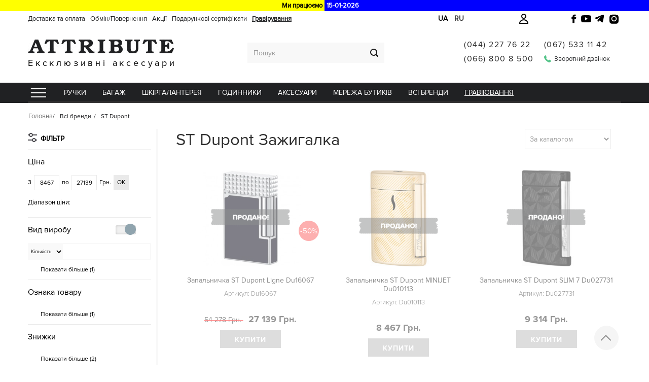

--- FILE ---
content_type: text/html; charset=utf-8
request_url: https://attribute.ua/uk/456-zazhigalka
body_size: 18299
content:
<!DOCTYPE HTML> <!--[if lt IE 7]><html class="no-js lt-ie9 lt-ie8 lt-ie7 " lang="uk-ua"><![endif]--> <!--[if IE 7]><html class="no-js lt-ie9 lt-ie8 ie7" lang="uk-ua"><![endif]--> <!--[if IE 8]><html class="no-js lt-ie9 ie8" lang="uk-ua"><![endif]--> <!--[if gt IE 8]><html class="no-js ie9" lang="uk-ua"><![endif]--><html lang="uk-ua"><head><meta charset="utf-8"/><title>Зажигалки ST Dupont (СТ Дюпон), купить в Украине - Магазин Attribute</title><meta name="description" content="Зажигалки ST Dupont &amp;ndash; эксклюзивный атрибут Vip класса. С этим аксессуаром Вы всегда будете выглядеть стильно, уверенно, а главное изысканно и утонченно. В ассортименте ST Dupont (СТ Дюпон): позолоч... "/><meta name="generator" content="PrestaShop"/><meta name="robots" content="index,follow" /><meta name="viewport" content="width=device-width, minimum-scale=1, maximum-scale=1, initial-scale=1, user-scalable=0"/><meta name="apple-mobile-web-app-capable" content="yes"/><link rel="icon" type="image/vnd.microsoft.icon" href="/img/favicon.ico?1754826131"/><link rel="shortcut icon" type="image/x-icon" href="/img/favicon.ico?1754826131"/><link rel="preload" href="/themes/attr/font/ProximaNova-Bold.otf" as="font" type="font/otf" crossorigin /><link rel="preload" href="/themes/attr/font/ProximaNova-Reg.otf" as="font" type="font/otf" crossorigin /><link rel="preload" href="/themes/attr/font/ProximaNova-Light.otf" as="font" type="font/otf" crossorigin /><link rel="stylesheet preload" href="https://attribute.ua/themes/attr/cache/v_1745_eae874e036c49822e9746e167f7a9a0e_all.css" type="text/css" media="all" as="style" /><link rel="alternate" href="https://attribute.ua/uk/456-zazhigalka" hreflang="uk-ua" /><link rel="alternate" href="https://attribute.ua/456-zazhigalka" hreflang="ru-ua" />   <link rel="canonical" href="https://attribute.ua/uk/456-zazhigalka" /> <!--[if IE 8]> <script src="https://oss.maxcdn.com/libs/html5shiv/3.7.0/html5shiv.js"></script> <script src="https://oss.maxcdn.com/libs/respond.js/1.3.0/respond.min.js"></script> <![endif]-->  <script type="application/ld+json">{
            "@context" : "https://schema.org",
            "@type" : "Organization",
            "name" : "Інтернет-магазин ексклюзивних аксесуарів Attribute",
            "url" : "https://attribute.ua/",
            "sameAs": [
				"https://www.facebook.com/boutiqueattribute",
				"https://www.instagram.com/attribute_boutique/"
			],
            "logo" : "https://attribute.ua/img/attribute-1553598272.jpg",
			"address": {
				"@type": "PostalAddress",
				"addressLocality": "м. Київ, Україна",
				"streetAddress": "вул.Стадіонна 5, офіс 21",
                "postOfficeBoxNumber": "e-shop@shop.attribute.ua",
                "postalCode": "03035",
                "addressCountry": "UA"
			},
			"contactPoint": {
                "@type": "ContactPoint",
                "telephone": "+38(044)227-76-22"
            }
		}</script> </head><body id="category" class="category category-456 category-zazhigalka hide-right-column lang_uk"><div id="page"><div id="scroll-to-top"></div><div class="header-container"> <header id="header"><div class="top_line" style="height:22px;background:yellow;font-weight: 600;box-sizing: border-box;display: flex;align-items: center;justify-content: center"> <span style="text-align: right;padding:2px;width: 50%;display: inline-block;padding-right: 4px;">Ми працюємо</span> <span id="top_line_time_now" style="text-align:left;background: blue;padding:2px;width: 50%;display: inline-block;color: #FFF;padding-left: 4px;">15-01-2026</span></div><div class="head_container_bg"><div class="head_container"><div class="container"><div class="row"><div id="logo-xs" class="col-xs-12 visible-xs"> <a href="https://attribute.ua/uk/" title="Магазин Attribute"> </a><div id="phone-m"><i class="fa fa-phone" aria-hidden="true"></i></div></div><div class="footer-lang"> <span class="footer-lang-item active" title="Українська (Ukrainian)">ua</span> <a href="https://attribute.ua/456-zazhigalka" hreflang="ru" rel="alternate" class="footer-lang-item" title="Русский (Russian)">ru</a></div> <a class="login login-text" href="https://attribute.ua/uk/my-account" rel="nofollow" title="Мій профіль"></a><div id="block_header_menu" class="list-block top-menu-contener col-lg-10"><div class="cat-title"></div><ul class="top-menu clearfix menu-content"><li> <a href="https://attribute.ua/uk/content/6-delivery" title="Доставка та оплата"> Доставка та оплата </a></li><li> <a href="https://attribute.ua/uk/content/25-obmenvozvrat" title="Обмін/Повернення"> Обмін/Повернення </a></li><li> <a href="https://attribute.ua/uk/c-1-akciyi" title="Акції">Акції</a></li><li> <a href="https://attribute.ua/uk/certificate" title="Подарункові сертифікати">Подарункові сертифікати</a></li><li> <a class="grav-link" href="https://attribute.ua/uk/engraving" title="Гравірування">Гравірування</a></li></ul></div> </section><section class="social_block" style="display: none"><ul><li class="facebook"> <a target="_blank" href="https://www.facebook.com/boutiqueattribute"> <svg xmlns="http://www.w3.org/2000/svg" viewBox="0 0 24 24"><path d="M14.5 8.5V6.7c0-.9.6-1.1 1-1.1h2V2h-3.4C11.4 2 10 4 10 6.6V8.5H7.5V12H10v10h4.5V12h3.4l.6-3.5z"/><title>Facebook</title></svg> </a></li><li class="youtube"> <a target="_blank" href="https://www.youtube.com/@attribute1093"> <svg xmlns="http://www.w3.org/2000/svg" viewBox="0 0 24 24"><path d="M23.5 6.2a3 3 0 0 0-2.1-2.1C19.6 3.6 12 3.6 12 3.6s-7.6 0-9.4.5A3 3 0 0 0 .5 6.2 31 31 0 0 0 0 12a31 31 0 0 0 .5 5.8 3 3 0 0 0 2.1 2.1c1.8.5 9.4.5 9.4.5s7.6 0 9.4-.5a3 3 0 0 0 2.1-2.1A31 31 0 0 0 24 12a31 31 0 0 0-.5-5.8zM9.6 15.6V8.4L15.8 12l-6.2 3.6z"/><title>Youtube</title></svg> </a></li><li class="google-plus"> <a target="_blank" href="https://t.me/attribute_ukraine"> <svg xmlns="http://www.w3.org/2000/svg" viewBox="0 0 24 24"><path d="M21.8 2.3L2.9 9.6c-1.3.5-1.3 1.2-.2 1.6l4.9 1.5 1.9 5.8c.2.5.4.7.8.7.3 0 .5-.1.7-.3l2.8-2.7 5.7 4.2c1 .6 1.7.3 2-.9l3.2-15.1c.4-1.4-.5-2-1.7-1.6zM9.6 14.1l-.7 3.6-1.6-5 11.4-7-9.1 8.4z"/><title>Telegram</title></svg> </a></li><li class="instagram"> <a target="_blank" href="https://www.instagram.com/attribute_boutique/"> <svg xmlns="http://www.w3.org/2000/svg" viewBox="0 0 24 24"><path d="M12 2.2c3.2 0 3.6 0 4.9.1 1.2.1 1.9.3 2.4.5a4.9 4.9 0 0 1 1.8 1.1 4.9 4.9 0 0 1 1.1 1.8c.2.5.4 1.2.5 2.4.1 1.3.1 1.7.1 4.9s0 3.6-.1 4.9c-.1 1.2-.3 1.9-.5 2.4a4.9 4.9 0 0 1-1.1 1.8 4.9 4.9 0 0 1-1.8 1.1c-.5.2-1.2.4-2.4.5-1.3.1-1.7.1-4.9.1s-3.6 0-4.9-.1c-1.2-.1-1.9-.3-2.4-.5a4.9 4.9 0 0 1-1.8-1.1 4.9 4.9 0 0 1-1.1-1.8c-.2-.5-.4-1.2-.5-2.4-.1-1.3-.1-1.7-.1-4.9s0-3.6.1-4.9c.1-1.2.3-1.9.5-2.4a4.9 4.9 0 0 1 1.1-1.8 4.9 4.9 0 0 1 1.8-1.1c.5-.2 1.2-.4 2.4-.5 1.3-.1 1.7-.1 4.9-.1zm0 3.4a6.4 6.4 0 1 0 0 12.8 6.4 6.4 0 0 0 0-12.8zm0 10.6a4.2 4.2 0 1 1 0-8.4 4.2 4.2 0 0 1 0 8.4zm6.6-11.7a1.5 1.5 0 1 1 0 3 1.5 1.5 0 0 1 0-3z"/><title>Instagram</title></svg> </a></li></ul> </section><div class="clearfix"></div><div id="header_logo" class="col-lg-3 col-md-3 col-sm-6 col-xs-6 hidden-xs"> <a href="https://attribute.ua/uk/" title="Магазин Attribute"> <img class="lazyload logo img-responsive" data-src="https://attribute.ua/img/attribute-1666869976.jpg" alt="Магазин Attribute" width="289" height="55"/> </a><div id="header_logo_text" class="header_logo_text_uk">Ексклюзивні аксесуари</div></div><div id="search_block_top" class="col-lg-3 col-md-3 col-sm-6 col-xs-6"><form id="searchbox" method="get" action="https://attribute.ua/uk/search"> <input type="hidden" name="controller" value="search"/> <input type="hidden" name="orderby" value="position"/> <input type="hidden" name="orderway" value="desc"/> <input class="search_query form-control" type="text" id="search_query_top" name="search_query" placeholder="Пошук" value=""/> <button type="submit" name="submit_search" class="btn btn-default button-search"> <span>Пошук</span> </button> <span> например: <span class="example"><a href="/search?controller=search&orderby=position&orderway=desc&search_query=ручки+Parker&submit_search=">ручки Parker</a></span> </span></form></div><div id="top_blockcontact" class="col-lg-4 col-md-4 col-sm-6"><div class="phones"><div> <a href="tel:044 227 76 22">(044) 227 76 22</a><br> <a href="tel:066 800 8 500">(066) 800 8 500</a><br></div><div> <a href="tel:0675331142">(067) 533 11 42</a><br><div id="callback" class="hidden-xs"><span class="icon"></span><span class="callback-text">Зворотний дзвінок</span></div></div></div></div><div id="callbackdialog" style="display:none;position: relative;" data-link="https://attribute.ua/uk/module/blockcontact/front?callback=1&stoken=f5c6994c6c1886a1d53d5d994a62816c" ><div class="form-group" style="display: flex;position: relative;"> <label class="label" style="width: 110px;color: black;">Ім'я:</label><div class="form-group" style="position: relative;"> <input type="text" id="callback_name" name="name" value=""/></div></div><div class="form-group" style="display: flex;position: relative;"> <label class="label" style="width: 110px;color: black;">Телефон:</label><div class="form-group" style="position: relative;"> <input type="text" name="phone" id="callback_phone" value="" data-validate="isPhoneNumber" placeholder="+38(0__)___-__-__" /></div></div><div class="form-group" style="display: flex;position: relative;"> <label class="label" style="width: 110px;color: black;">Повідомлення:</label><div class="form-group" style="position: relative;"><textarea name="subject" id="callback_subject" rows="3" cols="30"> </textarea></div></div><div class="form-group"><div class="small">Ми зателефонуємо Вам протягом години або в інший вказаний Вами час.</div></div><div id="captcha-box-callback"></div></div><div id="bonusdialog" style="display:none;"><table><tr><td class="label" style="color: #777;">Номер картки</td><td style="padding: 0px;"><input id="inputcount" type="text" name="count" value=""/></td></tr></table><div id="bonusresult"></div></div><div id="callbackMob"><div class="contentM"><div class="contentMCloseDiv"><div class="contentMClose"></div></div><div class="phonesM"> <a href="tel:(044)2277622">(044) 227 76 22</a> | <a href="tel:(066)8008500">(066) 800 8 500</a> | <a href="tel:0675331142">(067) 533 11 42</a> <br></div><div class="inputsM" id="inputsM"><div class="form-group" style="position: relative"> <input name="phone" type="text" id="phoneM" data-validate="isPhoneNumber" placeholder="+38(0__)___-__-__" ></div><div id="captcha-box-callbackm"></div> <span>Ми зателефонуємо Вам на протязі робочого дня.</span> <button id="callbackmobilebtn">Перезвоніть мені</button></div></div></div><div id="popupSubscribe"><div class="popupContent"> <span id="popupClose"><i class="fa fa-times" aria-hidden="true"></i></span> <picture> <source type="image/webp" srcset="/img/attribute.webp"> <source type="image/png" srcset="/img/attribute.png"> <img class="lazyload" data-src="/img/attribute.png" alt="Подпишитесь на рассылку, чтоб получать скидки!"> </picture><div id="popupForm"> <input type="email" name="email" placeholder="Введите ваш email"> <button id="sendPopup">Отримати знижку</button><div id="private-policy" style="padding:10px;text-align:center;margin-top:0px;color:#fff;">Відсилаючи свої дані ви погоджуєтесь з <a href="/content/26-politika-konfidencialnosti" target="_blank" style="color:#f0694d;">політикою конфіденційності</a>.</div></div></div></div><div id="dz-ajax-load-module-5" class="dz-ajax-load-module" data-module="5" data-hook="displayTop" data-id_hook="15" data-additional_params="{&quot;page_name&quot;:&quot;category&quot;}"></div><div id="block_top_menu" class="sf-contener clearfix col-lg-12"><ul class="sf-menu clearfix menu-content"><li class="catalog-li"><a href="https://attribute.ua/uk/156-katalog" title="Каталог" class="sf-with-ul"></a><ul class="submenu-container clearfix first-in-line-xs" style="display: none;"><li id="LNK34" class=" columns_count_4"><a href="/uk/3-pen" title="Ручки">Ручки</a></li><li id="LNK3" class=" columns_count_5"><a href="/uk/59012-bagazh" title="Багаж">Багаж</a></li><li id="LNK73" class=" columns_count_5"><a href="/uk/12-leather" title="Шкіргалантерея">Шкіргалантерея</a></li><li id="LNK108" class=" columns_count_5"><a href="/uk/29-watch" title="ГОДИННИКИ">ГОДИННИКИ</a></li><li id="LNK134" class=" columns_count_5"><a href="/uk/35-aksesuari" title="Аксесуари">Аксесуари</a></li><li id="LNK2" class=""><a href="/uk/shops" title="Мережа бутиків">Мережа бутиків</a></li><li id="CAT157" data-letter="man-letter" data-letter-r="Love"><a href="#" title="Всі бренди">Всі бренди</a></li><li id="LNK33" class=""><a href="/uk/engraving" title="Гравіювання">Гравіювання</a></li></ul></li><li id="LNK34" class=" columns_count_4"><a href="/uk/3-pen" title="Ручки">Ручки</a></li><li id="LNK3" class=" columns_count_5"><a href="/uk/59012-bagazh" title="Багаж">Багаж</a></li><li id="LNK73" class=" columns_count_5"><a href="/uk/12-leather" title="Шкіргалантерея">Шкіргалантерея</a></li><li id="LNK108" class=" columns_count_5"><a href="/uk/29-watch" title="ГОДИННИКИ">ГОДИННИКИ</a></li><li id="LNK134" class=" columns_count_5"><a href="/uk/35-aksesuari" title="Аксесуари">Аксесуари</a></li><li id="LNK2" class=""><a href="/uk/shops" title="Мережа бутиків">Мережа бутиків</a></li><li id="CAT157" data-letter="man-letter" data-letter-r="Love"><a href="#" title="Всі бренди">Всі бренди</a></li><li id="LNK33" class=""><a href="/uk/engraving" title="Гравіювання">Гравіювання</a></li></ul></div></div></div></div></div> </header></div><div class="columns-container"><div id="columns" class="container"><ol class="breadcrumb" itemscope itemtype="http://schema.org/BreadcrumbList"><li itemprop="itemListElement" itemscope itemtype="http://schema.org/ListItem"> <a class="home" href="https://attribute.ua/uk/" title="Головна" itemprop="item"> <span itemprop="name">Головна</span> </a><meta itemprop="position" content="1" /></li><li itemprop="itemListElement" itemscope itemtype="http://schema.org/ListItem"> <a href="https://attribute.ua/uk/157-brand" itemprop="item"> <span itemprop="name">Всі бренди</span> </a><meta itemprop="position" content="2" /></li><li itemprop="itemListElement" itemscope itemtype="http://schema.org/ListItem"> <a href="https://attribute.ua/uk/177-st-dupont" itemprop="item"> <span itemprop="name">ST Dupont</span> </a><meta itemprop="position" content="3" /></li></ol><div id="top_column" class="center_column col-xs-12 col-sm-12"><div id="dz-ajax-load-module-37" class="dz-ajax-load-module" data-module="37" data-hook="displayTopColumn" data-id_hook="92" data-additional_params="{&quot;page_name&quot;:&quot;category&quot;}"></div></div><div class="row"><div id="left_column" class="column col-xs-12 col-sm-3 col-md-3 col-lg-3"><div id="dzfilter_left_block" class="block "><div class="title_block">Фільтр</div><form action="#" id="dzfilter_form"><div class="dz_block_content"><div class="dzfilter"><div class="dzfilter-title active"><div class="dzfilter-title-name">&#1062;&#1110;&#1085;&#1072;</div> <i class="dzfilter-oc"></i></div><div class="slider-container" ><div class="inputs_for_slider"> З <input type="text" class="slider_min_value" min='8467' max='27139' value='8467' > по <input type="text" class="slider_max_value" min='8467' max='27139' value='27139' > Грн. <button type="button" data-for="range_4" class="slider_input_btn" >ОК</button></div><div class="slider-data-range"> <span>Діапазон ціни:</span> <span id="amount_4"></span></div><div id="range_4" class="dzslider" data-selected="0" data-filter="cina" data-unit="Грн." data-min="8467" data-max="27139" data-min-selected="8467" data-max-selected="27139" ></div></div></div><div class="dzfilter dzinputtype-1 dzfeaturetype-2"><div class="dzfilter-title active"><div class="dzfilter-title-name">&#1042;&#1080;&#1076; &#1074;&#1080;&#1088;&#1086;&#1073;&#1091;</div><div class="dz-sort-switcher"> <i class="fa fa-plus" aria-hidden="true"></i> <i class="fa fa-minus" aria-hidden="true"></i></div> <i class="dzfilter-oc"></i></div><div id="dzsearch_box_2_39" class="dzsearch_box" > <select name="selected_sort[2][39]"><option value="1" selected>Кількість</option><option value="2">Назва А-Я</option><option value="3">Назва Я-А</option><option value="4">Позиції</option> </select> <input type="text" value=""> <button type="button"></button></div><ul data-limit="10"><li style="display:none;" class="dzfilter_hide" data-disable="1" data-position="0" data-total="3" data-name="&#1047;&#1072;&#1087;&#1072;&#1083;&#1100;&#1085;&#1080;&#1095;&#1082;&#1072;" > <input type="checkbox" name="feature|vid_virobu|zapalnichka|39|1559" id="feature|vid_virobu|zapalnichka|39|1559" > <label for="feature|vid_virobu|zapalnichka|39|1559" > <span>&#1047;&#1072;&#1087;&#1072;&#1083;&#1100;&#1085;&#1080;&#1095;&#1082;&#1072;</span> <span>(3)</span> </label></li></ul><div class="dz_show_all_block" > <span class="dz_show_all" data-cancel="Сховати"> Показати більше (<span class="number_to_show">1</span>)</span></div></div><div class="dzfilter dzinputtype-1 dzfeaturetype-2"><div class="dzfilter-title active"><div class="dzfilter-title-name">&#1054;&#1079;&#1085;&#1072;&#1082;&#1072; &#1090;&#1086;&#1074;&#1072;&#1088;&#1091;</div> <i class="dzfilter-oc"></i></div><ul data-limit="5"><li style="display:none;" class="dzfilter_hide" data-disable="1" data-position="2" data-total="1" data-name="&#1056;&#1086;&#1079;&#1087;&#1088;&#1086;&#1076;&#1072;&#1078;" > <input type="checkbox" name="feature|oznaka_tovaru|rozprodazh|3|55" id="feature|oznaka_tovaru|rozprodazh|3|55" > <label for="feature|oznaka_tovaru|rozprodazh|3|55" > <span>&#1056;&#1086;&#1079;&#1087;&#1088;&#1086;&#1076;&#1072;&#1078;</span> <span>(1)</span> </label></li></ul><div class="dz_show_all_block" > <span class="dz_show_all" data-cancel="Сховати"> Показати більше (<span class="number_to_show">1</span>)</span></div></div><div class="dzfilter dzinputtype-1 dzfeaturetype-2"><div class="dzfilter-title active"><div class="dzfilter-title-name">&#1047;&#1085;&#1080;&#1078;&#1082;&#1080;</div> <i class="dzfilter-oc"></i></div><ul data-limit="5"><li style="display:none;" class="dzfilter_hide" data-disable="1" data-position="0" data-total="1" data-name="30 - 50%" > <input type="checkbox" name="feature|znizhki|30_50|68|2043" id="feature|znizhki|30_50|68|2043" > <label for="feature|znizhki|30_50|68|2043" > <span>30 - 50%</span> <span>(1)</span> </label></li><li style="display:none;" class="dzfilter_hide" data-disable="1" data-position="0" data-total="1" data-name="50 - 60%" > <input type="checkbox" name="feature|znizhki|50_60|68|2106" id="feature|znizhki|50_60|68|2106" > <label for="feature|znizhki|50_60|68|2106" > <span>50 - 60%</span> <span>(1)</span> </label></li></ul><div class="dz_show_all_block" > <span class="dz_show_all" data-cancel="Сховати"> Показати більше (<span class="number_to_show">2</span>)</span></div></div><div class="dzfilter dzinputtype-1 dzfeaturetype-2"><div class="dzfilter-title active"><div class="dzfilter-title-name">&#1057;&#1077;&#1088;&#1110;&#1103;</div><div class="dz-sort-switcher"> <i class="fa fa-plus" aria-hidden="true"></i> <i class="fa fa-minus" aria-hidden="true"></i></div> <i class="dzfilter-oc"></i></div><div id="dzsearch_box_2_1" class="dzsearch_box" > <select name="selected_sort[2][1]" data-orderby="2" data-orderway="2" data-ordertopby="1" data-ordertopway="1"><option value="1">Кількість</option><option value="2">Назва А-Я</option><option value="3">Назва Я-А</option><option value="100" selected>Позиції</option> </select> <input type="text" value=""> <button type="button"></button></div><ul data-limit="10"><li style="display:none;" class="dzfilter_hide" data-disable="1" data-position="0" data-total="1" data-name="Ligne" > <input type="checkbox" name="feature|seriya|ligne|1|1716" id="feature|seriya|ligne|1|1716" > <label for="feature|seriya|ligne|1|1716" > <span>Ligne</span> <span>(1)</span> </label></li></ul><div class="dz_show_all_block" > <span class="dz_show_all" data-cancel="Сховати"> Показати більше (<span class="number_to_show">1</span>)</span></div></div><div class="dzfilter dzinputtype-1 dzfeaturetype-2"><div class="dzfilter-title active"><div class="dzfilter-title-name">&#1052;&#1072;&#1090;&#1077;&#1088;&#1110;&#1072;&#1083;</div><div class="dz-sort-switcher"> <i class="fa fa-plus" aria-hidden="true"></i> <i class="fa fa-minus" aria-hidden="true"></i></div> <i class="dzfilter-oc"></i></div><div id="dzsearch_box_2_42" class="dzsearch_box" > <select name="selected_sort[2][42]" data-orderby="2" data-orderway="2" data-ordertopby="1" data-ordertopway="1"><option value="1">Кількість</option><option value="2">Назва А-Я</option><option value="3">Назва Я-А</option><option value="100" selected>Позиції</option> </select> <input type="text" value=""> <button type="button"></button></div><ul data-limit="7"><li style="display:none;" class="dzfilter_hide" data-disable="1" data-position="0" data-total="1" data-name="&#1051;&#1072;&#1090;&#1091;&#1085;&#1100;" > <input type="checkbox" name="feature|material|latun|42|2056" id="feature|material|latun|42|2056" > <label for="feature|material|latun|42|2056" > <span>&#1051;&#1072;&#1090;&#1091;&#1085;&#1100;</span> <span>(1)</span> </label></li></ul><div class="dz_show_all_block" > <span class="dz_show_all" data-cancel="Сховати"> Показати більше (<span class="number_to_show">1</span>)</span></div></div><div class="dzfilter dzinputtype-1 dzfeaturetype-2"><div class="dzfilter-title"><div class="dzfilter-title-name">&#1055;&#1086;&#1076;&#1072;&#1095;&#1072; &#1075;&#1072;&#1079;&#1091;</div> <i class="dzfilter-oc"></i></div><ul style="display: none;" data-limit="5"><li style="display:none;" class="dzfilter_hide" data-disable="1" data-position="0" data-total="1" data-name="&#1055;&#1086;&#1083;&#1091;&#1084;&#039;&#1103;" > <input type="checkbox" name="feature|podacha_gazu|polum_ya|63|1154" id="feature|podacha_gazu|polum_ya|63|1154" > <label for="feature|podacha_gazu|polum_ya|63|1154" > <span>&#1055;&#1086;&#1083;&#1091;&#1084;&#039;&#1103;</span> <span>(1)</span> </label></li></ul><div class="dz_show_all_block" style="display: none;"> <span class="dz_show_all" data-cancel="Сховати"> Показати більше (<span class="number_to_show">1</span>)</span></div></div><div class="dzfilter dzinputtype-1 dzfeaturetype-2"><div class="dzfilter-title"><div class="dzfilter-title-name">&#1047;&#1072;&#1087;&#1072;&#1083;&#1102;&#1074;&#1072;&#1085;&#1085;&#1103;</div> <i class="dzfilter-oc"></i></div><ul style="display: none;" data-limit="5"><li style="display:none;" class="dzfilter_hide" data-disable="1" data-position="0" data-total="1" data-name="&#1050;&#1088;&#1077;&#1084;&#1085;&#1110;&#1081;" > <input type="checkbox" name="feature|zapalyuvannya|kremnij|64|1155" id="feature|zapalyuvannya|kremnij|64|1155" > <label for="feature|zapalyuvannya|kremnij|64|1155" > <span>&#1050;&#1088;&#1077;&#1084;&#1085;&#1110;&#1081;</span> <span>(1)</span> </label></li></ul><div class="dz_show_all_block" style="display: none;"> <span class="dz_show_all" data-cancel="Сховати"> Показати більше (<span class="number_to_show">1</span>)</span></div></div><div class="dzfilter dzinputtype-1 dzfeaturetype-2"><div class="dzfilter-title"><div class="dzfilter-title-name">&#1058;&#1080;&#1087; &#1074;&#1080;&#1087;&#1091;&#1089;&#1082;&#1091; &#1090;&#1086;&#1074;&#1072;&#1088;&#1091;</div><div class="dz-sort-switcher"> <i class="fa fa-plus" aria-hidden="true"></i> <i class="fa fa-minus" aria-hidden="true"></i></div> <i class="dzfilter-oc"></i></div><ul style="display: none;" data-limit="5"><li style="display:none;" class="dzfilter_hide" data-disable="1" data-position="0" data-total="3" data-name="&#1057;&#1077;&#1088;&#1110;&#1081;&#1085;&#1080;&#1081;" > <input type="checkbox" name="feature|tip_vipusku_tovaru|serijnij|85|11502" id="feature|tip_vipusku_tovaru|serijnij|85|11502" > <label for="feature|tip_vipusku_tovaru|serijnij|85|11502" > <span>&#1057;&#1077;&#1088;&#1110;&#1081;&#1085;&#1080;&#1081;</span> <span>(3)</span> </label></li></ul><div class="dz_show_all_block" style="display: none;"> <span class="dz_show_all" data-cancel="Сховати"> Показати більше (<span class="number_to_show">1</span>)</span></div></div><div class="dzfilter dzinputtype-1 dzfeaturetype-2"><div class="dzfilter-title active"><div class="dzfilter-title-name">&#1050;&#1088;&#1072;&#1111;&#1085;&#1072; &#1088;&#1077;&#1108;&#1089;&#1090;&#1088;&#1072;&#1094;&#1110;&#1111; &#1073;&#1088;&#1077;&#1085;&#1076;&#1091;</div> <i class="dzfilter-oc"></i></div><ul data-limit="5"><li style="display:none;" class="dzfilter_hide" data-disable="1" data-position="0" data-total="3" data-name="&#1060;&#1088;&#1072;&#1085;&#1094;&#1110;&#1103;" > <input type="checkbox" name="feature|krayina_pokhodzhennya|franciya|79|9570" id="feature|krayina_pokhodzhennya|franciya|79|9570" > <label for="feature|krayina_pokhodzhennya|franciya|79|9570" > <span>&#1060;&#1088;&#1072;&#1085;&#1094;&#1110;&#1103;</span> <span>(3)</span> </label></li></ul><div class="dz_show_all_block" > <span class="dz_show_all" data-cancel="Сховати"> Показати більше (<span class="number_to_show">1</span>)</span></div></div><div class="dzfilter dzinputtype-1 dzfeaturetype-2"><div class="dzfilter-title active"><div class="dzfilter-title-name">&#1043;&#1072;&#1088;&#1072;&#1085;&#1090;&#1110;&#1103;</div> <i class="dzfilter-oc"></i></div><ul data-limit="5"><li style="display:none;" class="dzfilter_hide" data-disable="1" data-position="6" data-total="3" data-name="2 &#1088;&#1086;&#1082;&#1080;" > <input type="checkbox" name="feature|garantiya|2_roki|72|8379" id="feature|garantiya|2_roki|72|8379" > <label for="feature|garantiya|2_roki|72|8379" > <span>2 &#1088;&#1086;&#1082;&#1080;</span> <span>(3)</span> </label></li></ul><div class="dz_show_all_block" > <span class="dz_show_all" data-cancel="Сховати"> Показати більше (<span class="number_to_show">1</span>)</span></div></div><div class="dzfilter dzinputtype-1 dzfeaturetype-6"><div class="dzfilter-title active"><div class="dzfilter-title-name">&#1053;&#1072;&#1103;&#1074;&#1085;&#1110;&#1089;&#1090;&#1100;</div> <i class="dzfilter-oc"></i></div><ul data-limit="0"><li data-total="3" data-name="0" > <input type="checkbox" name="product_stock|nemaye_v_nayavnosti|0" id="product_stock|nemaye_v_nayavnosti|0" > <label for="product_stock|nemaye_v_nayavnosti|0"> <span> Відсутні</span> <span>(3)</span> </label></li></ul></div></div></form><div class="filter-m-btns"> <span class="filter-m-show">Закрити</span></div></div> <div id="manufacturers_block_left" class="block blockmanufacturer" style="display: none;"><p class="title_block"> <span class="gift_white"></span> <a href="javascript:{}" title="Виробники"> Виробники </a></p><div class="block_content list-block"><ul><li class="first_item"> <a href="/159-parker" title="Докладніше про Parker"> Parker </a></li><li class="item"> <a href="/167-piquadro" title="Докладніше про Piquadro"> Piquadro </a></li><li class="item"> <a href="/175-victorinox" title="Докладніше про Victorinox"> Victorinox </a></li><li class="item"> <a href="/1020-waterman" title="Докладніше про Waterman"> Waterman </a></li><li class="item"> <a href="/58996-victorinox_travel" title="Докладніше про Victorinox Travel"> Victorinox Travel </a></li><li class="item"> <a href="/58997-victorinox_swiss_army" title="Докладніше про Victorinox Swiss Army"> Victorinox Swiss Army </a></li><li class="item"> <a href="/176-timex" title="Докладніше про Timex"> Timex </a></li><li class="item"> <a href="/58888-_travelite" title="Докладніше про Travelite"> Travelite </a></li><li class="item"> <a href="/58887-titan" title="Докладніше про Titan"> Titan </a></li><li class="item"> <a href="/58690-lojel" title="Докладніше про Lojel"> Lojel </a></li><li class="item"> <a href="/58736-knirps" title="Докладніше про Knirps"> Knirps </a></li><li class="item"> <a href="/59088-kipling" title="Докладніше про Kipling"> Kipling </a></li><li class="item"> <a href="/158-de_rosa_rinconada" title="Докладніше про De Rosa Rinconada"> De Rosa Rinconada </a></li><li class="item"> <a href="/178-avanzo_daziaro" title="Докладніше про Avanzo Daziaro"> Avanzo Daziaro </a></li><li class="item"> <a href="/59206-bg_berlin" title="Докладніше про BG Berlin"> BG Berlin </a></li><li class="item"> <a href="/1403-blunt" title="Докладніше про Blunt"> Blunt </a></li><li class="item"> <a href="/59702-cabinzero" title="Докладніше про CabinZero"> CabinZero </a></li><li class="item"> <a href="/1404-caran_d_ache" title="Докладніше про Caran d'Ache"> Caran d&#039;Ache </a></li><li class="item"> <a href="/1407-casa_d_oro" title="Докладніше про Casa d'Oro"> Casa d&#039;Oro </a></li><li class="item"> <a href="/161-colibri" title="Докладніше про Colibri"> Colibri </a></li><li class="item"> <a href="/59596-coverbag_" title="Докладніше про Coverbag"> Coverbag </a></li><li class="item"> <a href="/58767-cromia" title="Докладніше про Cromia"> Cromia </a></li><li class="item"> <a href="/162-cross" title="Докладніше про Cross"> Cross </a></li><li class="item"> <a href="/163-dalvey" title="Докладніше про Dalvey"> Dalvey </a></li><li class="item"> <a href="/59668-echolac" title="Докладніше про Echolac"> Echolac </a></li><li class="item"> <a href="/182-elisir" title="Докладніше про Elisir"> Elisir </a></li><li class="item"> <a href="/58854-enrico_benetti" title="Докладніше про Enrico Benetti"> Enrico Benetti </a></li><li class="item"> <a href="/179-franklin_covey" title="Докладніше про Franklin Covey"> Franklin Covey </a></li><li class="item"> <a href="/59623-heys" title="Докладніше про Heys"> Heys </a></li><li class="item"> <a href="/59647-it_luggage" title="Докладніше про IT Luggage"> IT Luggage </a></li><li class="item"> <a href="/59941-koss" title="Докладніше про Koss"> Koss </a></li><li class="item"> <a href="/60018-linking_home" title="Докладніше про Linking Home"> Linking Home </a></li><li class="item"> <a href="/59276-mandarina_duck" title="Докладніше про Mandarina Duck"> Mandarina Duck </a></li><li class="item"> <a href="/60343-moleskine" title="Докладніше про Moleskine"> Moleskine </a></li><li class="item"> <a href="/60474-montegrappa" title="Докладніше про Montegrappa"> Montegrappa </a></li><li class="item"> <a href="/58655-mova" title="Докладніше про Mova"> Mova </a></li><li class="item"> <a href="/58656-patriot_collection" title="Докладніше про Patriot Collection"> Patriot Collection </a></li><li class="item"> <a href="/60049-pequignet" title="Докладніше про Pequignet"> Pequignet </a></li><li class="item"> <a href="/60297-philipp_plein" title="Докладніше про Philipp Plein"> Philipp Plein </a></li><li class="item"> <a href="/166-philippi" title="Докладніше про Philippi"> Philippi </a></li><li class="item"> <a href="/59728-picard" title="Докладніше про Picard"> Picard </a></li><li class="item"> <a href="/60298-plein_sport" title="Докладніше про Plein Sport"> Plein Sport </a></li><li class="item"> <a href="/60034-privilege" title="Докладніше про Privilege"> Privilege </a></li><li class="item"> <a href="/173-rotring" title="Докладніше про Rotring"> Rotring </a></li><li class="item"> <a href="/60050-salvatore_ferragamo" title="Докладніше про Salvatore Ferragamo"> Salvatore Ferragamo </a></li><li class="item"> <a href="/174-sheaffer" title="Докладніше про Sheaffer"> Sheaffer </a></li><li class="item"> <a href="/177-st_dupont" title="Докладніше про ST Dupont"> ST Dupont </a></li><li class="item"> <a href="/60287-swiss_gear" title="Докладніше про Swiss Gear"> Swiss Gear </a></li><li class="item"> <a href="/160-tateossian" title="Докладніше про Tateossian"> Tateossian </a></li><li class="item"> <a href="/169-thompson_of_london" title="Докладніше про Thompson of London"> Thompson of London </a></li><li class="item"> <a href="/58716-tosca_blu" title="Докладніше про Tosca Blu"> Tosca Blu </a></li><li class="item"> <a href="/183-true_utility" title="Докладніше про True Utility"> True Utility </a></li><li class="item"> <a href="/59943-versace" title="Докладніше про Versace"> Versace </a></li><li class="item"> <a href="/59850-versus" title="Докладніше про Versus"> Versus </a></li><li class="item"> <a href="/181-wenger_travel" title="Докладніше про Wenger Travel"> Wenger Travel </a></li><li class="item"> <a href="/59372-wenger_watch" title="Докладніше про Wenger Watch"> Wenger Watch </a></li><li class="last_item"> <a href="/1398-zippo" title="Докладніше про Zippo"> Zippo </a></li></ul></div></div></div><div id="center_column" class="center_column col-xs-12 col-sm-9 col-md-9 col-lg-9"><div id="h1-div-cat"><h1> ST Dupont &#1047;&#1072;&#1078;&#1080;&#1075;&#1072;&#1083;&#1082;&#1072;</h1><div class="content_sortPagiBar clearfix"><div class="sortPagiBar clearfix"><form id="productsSortForm" action="https://attribute.ua/uk/456-zazhigalka" class="productsSortForm"><div class="select selector1"> <label for="selectProductSort">Сортировать по</label> <select id="selectProductSort" class="selectProductSort form-control"><option value="sortcode:asc" selected="selected">--</option><option value="price:asc" >Ціна: за збільшенням</option><option value="price:desc" >Ціна: за зменшенням</option><option value="discount:desc" >Знижка: від самої великої</option><option value="name:asc" >Назва: А - Я</option><option value="name:desc" >Назва: Я - А</option><option value="quantity:desc" >По наявності</option><option value="reference:asc" >Артикул: А - Я</option><option value="reference:desc" >Артикул: Я - А</option><option value="sortcode:asc" selected="selected">За каталогом</option> </select></div></form></div></div></div><ul id="product_list" class="product_list clearfix"><li id="lipr-2951" class="ajax_block_product outofstock col-xs-12 col-sm-6 col-md-4 first-in-line last-line first-item-of-tablet-line first-item-of-mobile-line last-mobile-line"><div class="product-container" itemscope itemtype="http://schema.org/Product"><div class="dzfav" data-id="2951" data-id-a="0"></div><meta itemprop="sku" content="Du16067"/><meta itemprop="name" content="Запальничка ST Dupont Ligne Du16067"/><meta itemprop="description" content="Запальничка ST Dupont Ligne Du16067"><meta itemprop="image" content="https://attribute.ua/10409-home_default/zazhigalka-st-dupont-ligne-du16067.jpg"/><div class="left-block" itemprop="offers" itemscope itemtype="http://schema.org/Offer"><div class="product-image-container"> <a class="product_img_link" href="https://attribute.ua/uk/zazhigalki/2951-zazhigalka-st-dupont-ligne-du16067.html" title="Запальничка ST Dupont Ligne Du16067"> <img class="img-prod_list img-responsive lazyload" data-src="https://attribute.ua/10409-home_default/10409.jpg" alt="Запальничка ST Dupont Ligne Du16067" title="Запальничка ST Dupont Ligne Du16067" width="220" height="220" /> </a> <span class="price-percent-lable">-50%</span><div class="labels"></div></div><h5> <a class="product-name" href="https://attribute.ua/uk/zazhigalki/2951-zazhigalka-st-dupont-ligne-du16067.html" title="Запальничка ST Dupont Ligne Du16067" itemprop="url"> Запальничка ST Dupont Ligne Du16067 </a></h5><div class="description_short" itemprop="description"> Запальничка ST Dupont Ligne Du16067</div><div class="articul"> <span>Артикул: </span> <span class="product_ref">Du16067</span></div> <span class="availability"> <span class="out-of-stock"><link itemprop="availability" href="http://schema.org/OutOfStock"/>Продано </span> </span><div class="content_price"> <span class="old-price product-price"> 54 278 Грн. </span> <span class="price product-price"> 27 139 Грн. </span><meta itemprop="price" content="27139"/><meta itemprop="priceValidUntil" content="2027-01-15" /><meta itemprop="priceCurrency" content="UAH"/></div></div><div class="right-block"><div class="button-container"> <span class="button ajax_add_to_cart_button btn btn-default disabled"> <span>Купити</span> </span></div><div class="color-list-container"></div></div></div></li><li id="lipr-87497" class="ajax_block_product outofstock col-xs-12 col-sm-6 col-md-4 last-line last-item-of-tablet-line last-mobile-line"><div class="product-container" itemscope itemtype="http://schema.org/Product"><div class="dzfav" data-id="87497" data-id-a="0"></div><meta itemprop="sku" content="Du010113"/><meta itemprop="name" content="Запальничка ST Dupont MINIJET Du010113"/><meta itemprop="description" content="ST Dupont MINIJET Gold James Bond 007 010113 (Ч) 10113 Франція"><meta itemprop="image" content="https://attribute.ua/88840-home_default/88840.jpg"/><div class="left-block" itemprop="offers" itemscope itemtype="http://schema.org/Offer"><div class="product-image-container"> <a class="product_img_link" href="https://attribute.ua/uk/for-smoking/87497-zazhigalka-st-dupont-minijet-du010113.html" title="Запальничка ST Dupont MINIJET Du010113"> <img class="img-prod_list img-responsive lazyload" data-src="https://attribute.ua/88840-home_default/88840.jpg" alt="Запальничка ST Dupont MINIJET Du010113" title="Запальничка ST Dupont MINIJET Du010113" width="220" height="220" /> </a><div class="labels"></div></div><h5> <a class="product-name" href="https://attribute.ua/uk/for-smoking/87497-zazhigalka-st-dupont-minijet-du010113.html" title="Запальничка ST Dupont MINIJET Du010113" itemprop="url"> Запальничка ST Dupont MINIJET Du010113 </a></h5><div class="description_short" itemprop="description"> ST Dupont MINIJET Gold James Bond 007 010113 (Ч) 10113 Франція</div><div class="articul"> <span>Артикул: </span> <span class="product_ref">Du010113</span></div> <span class="availability"> <span class="out-of-stock"><link itemprop="availability" href="http://schema.org/OutOfStock"/>Продано </span> </span><div class="content_price"> <span class="price product-price"> 8 467 Грн. </span><meta itemprop="price" content="8467"/><meta itemprop="priceValidUntil" content="2027-01-15" /><meta itemprop="priceCurrency" content="UAH"/></div></div><div class="right-block"><div class="button-container"> <span class="button ajax_add_to_cart_button btn btn-default disabled"> <span>Купити</span> </span></div><div class="color-list-container"></div></div></div></li><li id="lipr-87498" class="ajax_block_product outofstock col-xs-12 col-sm-6 col-md-4 last-in-line last-line first-item-of-tablet-line last-item-of-mobile-line last-mobile-line"><div class="product-container" itemscope itemtype="http://schema.org/Product"><div class="dzfav" data-id="87498" data-id-a="0"></div><meta itemprop="sku" content="Du027731"/><meta itemprop="name" content="Запальничка ST Dupont SLIM 7 Du027731"/><meta itemprop="description" content="ST Dupont SLIM 7 Firehead Black 027731 (Ч) 27731 Франція"><meta itemprop="image" content="https://attribute.ua/88841-home_default/88841.jpg"/><div class="left-block" itemprop="offers" itemscope itemtype="http://schema.org/Offer"><div class="product-image-container"> <a class="product_img_link" href="https://attribute.ua/uk/for-smoking/87498-zazhigalka-st-dupont-slim-7-du027731.html" title="Запальничка ST Dupont SLIM 7 Du027731"> <img class="img-prod_list img-responsive lazyload" data-src="https://attribute.ua/88841-home_default/88841.jpg" alt="Запальничка ST Dupont SLIM 7 Du027731" title="Запальничка ST Dupont SLIM 7 Du027731" width="220" height="220" /> </a><div class="labels"></div></div><h5> <a class="product-name" href="https://attribute.ua/uk/for-smoking/87498-zazhigalka-st-dupont-slim-7-du027731.html" title="Запальничка ST Dupont SLIM 7 Du027731" itemprop="url"> Запальничка ST Dupont SLIM 7 Du027731 </a></h5><div class="description_short" itemprop="description"> ST Dupont SLIM 7 Firehead Black 027731 (Ч) 27731 Франція</div><div class="articul"> <span>Артикул: </span> <span class="product_ref">Du027731</span></div> <span class="availability"> <span class="out-of-stock"><link itemprop="availability" href="http://schema.org/OutOfStock"/>Продано </span> </span><div class="content_price"> <span class="price product-price"> 9 314 Грн. </span><meta itemprop="price" content="9314"/><meta itemprop="priceValidUntil" content="2027-01-15" /><meta itemprop="priceCurrency" content="UAH"/></div></div><div class="right-block"><div class="button-container"> <span class="button ajax_add_to_cart_button btn btn-default disabled"> <span>Купити</span> </span></div><div class="color-list-container"></div></div></div></li></ul><div class="content_sortPagiBar content_sortPagiBar_bottom clearfix"><div class="bottom-pagination-content clearfix"></div></div> <br/><br/><br/> <span style="display: none;">type</span><div class="content_scene_cat"><div class="cat_desc"><div class="rte"><p>Зажигалки ST Dupont &ndash; эксклюзивный атрибут Vip класса. С этим аксессуаром Вы всегда будете выглядеть стильно, уверенно, а главное изысканно и утонченно. В ассортименте ST Dupont (СТ Дюпон): позолоченные, посеребренные, а так же в глянцевом и матовом лакировании и т. д. Изготовлены с драгоценной ювелирной латуни с отделкой из родия и палладия. К тому же, они практичны, легкие и удобные в использовании. А за счет фирменного логотипа, зажигалки ST Dupont узнаваемые для всех. <br />Зажигалки ST Dupont &ndash; идеальное сочетание качества, стиля и элегантности. Статусные зажигалки ST Dupont в эксклюзивном дизайне, совершенном профиле, идеально выдержанных пропорциях и современных обработках. Поэтому, ST Dupont покоряет сердца всех ценителей искусства, качества и долговечности. С оригинальными зажигалками ST Dupont, каждый выглядит исключительно успешным, влиятельным, уверенным, стильным, деловым и статусным человеком. Эксклюзивные зажигалки на 100% дополнят Ваш особенный вкус, изысканность, шарм, а так же неотразимый образ. За это людей любят, ими интересуются, а главное уважают и восхищаются.<br />Эксклюзивными товарами Atributte (Атрибут) порадовал уже десятки тысяч клиентов. Ведь, зажигалки ST Dupont прошли всевозможные проверки на: качество, прочность, долговечность, уникальность, эксклюзивность и т. д. Поэтому, привлекательные зажигалки ST Dupont &ndash; замечательный подарок самым изысканным почитателям качества. Безусловно, что правильно подобранная зажигалка пойдет по душе, как Вам, так и Вашим близким и родным. От приобретения Вы будите в восторге, а в глазах окружающих всегда на высоте. В отдельности эксклюзивную зажигалку по достоинству оценят Ваши коллеги, а главное шеф. Поэтому, для того чтобы Вами восхищались и ценили, покупайте зажигалки ST Dupont.<br />Купив в Atributte зажигалки ST Dupont себе или в подарок, Вы получите исключительно статусные атрибуты. Ведь, у нас товары только эксклюзивные от производителя. Поэтому, все они на 100% оригинальные. А своим владельцам служат &laquo;верой и правдой&raquo; долгие годы. Об этом свидетельствуют слова благодарности, которые приносят нам клиенты. Купить эксклюзивные зажигалки самого известного производителя мирового класса ST Dupont, Вы можете прямо сейчас в интернет-магазине Atributte. Для этого достаточно всего лишь заказать их через корзину или позвонить нам. Мы обязательно примем Ваш заказ, а наш курьер в самые кратчайшие строки доставит Вам в целостности и сохранности Ваши аксессуары. Стоимость каждого товара самая разная. Все зависит от того, какую модель Вы выберите. Так что вперед в Atributte за оригинальными аксессуарами! А мы в свою очередь, гарантируем Вам стопроцентную эксклюзивность товара.</p><p></p></div></div></div></div></div></div></div><div class="footer-container"> <footer id="footer" class="container"><div class="row">  <div id="menu-footer" class="footer-block clearfix"><h4><a href="https://attribute.ua/uk/156-katalog">Каталог</a></h4><ul><li><a href="https://attribute.ua/uk/3-pen">Ручки</a></li><li><a href="https://attribute.ua/uk/59012-bagazh">Багаж</a></li><li><a href="https://attribute.ua/uk/12-leather">Шкіргалантерея</a></li><li><a href="https://attribute.ua/uk/29-watch">Годинники</a></li><li><a href="https://attribute.ua/uk/35-aksesuari">Аксесуар</a></li><li><a href="https://attribute.ua/uk/140-podarochnie-nabori">Подарункові набори</a></li><li><a href="https://attribute.ua/uk/156-katalog">Всі бренди</a></li><li><a href="https://attribute.ua/uk/module/shopspage/shopspage">Мережа бутиків</a></li></ul></div> ﻿<div id="block_various_links_footer" class="footer-block clearfix"><h4 class="cat-title">Меню</h4><div class="toggle-footer-new"><ul><li class="item"> <a href="https://attribute.ua/uk/content/6-delivery" title="Доставка та оплата"> Доставка та оплата </a></li><li class="item"> <a href="https://attribute.ua/uk/content/25-obmenvozvrat" title="Обмін/Повернення"> Обмін/Повернення </a></li><li class="item"> <a href="https://attribute.ua/uk/content/7-original" title="100% оригінал"> 100% оригінал </a></li><li class="item"> <a href="https://attribute.ua/uk/content/9-korporativnum-klientam" title="B2B"> B2B </a></li><li class="item"> <a href="https://attribute.ua/uk/content/8-bisnes-podarki-i-aksessyaru-optom" title="Aксесуари оптом"> Aксесуари оптом </a></li><li class="item"> <a href="https://attribute.ua/uk/content/26-politika-konfidencialnosti" title="Політика конфіденційності"> Політика конфіденційності </a></li><li class="item"> <a href="https://attribute.ua/uk/content/30-dogovir-publichnoyi-oferti-portmone" title="Договір публічної оферти Портмоне"> Договір публічної оферти Портмоне </a></li><li class="item"> <a href="https://attribute.ua/uk/certificate" title="Подарункові сертифікати"> Подарункові сертифікати </a></li><li class="item"> <a href="https://attribute.ua/uk/module/shopspage/shopspage" title="Мережа бутиків"> Мережа бутиків </a></li><li class="item"> <a href="https://attribute.ua/uk/articles">Статті</a></li><li class="item"> <a href="https://attribute.ua/uk/c-1-akciyi">Акції</a></li><li class="item"> <a class="grav-link" href="https://attribute.ua/uk/engraving" title="Гравіювання">Гравіювання</a></li><li class="item"> <a href="https://attribute.ua/uk/contact-us" title="Контакти"> Контакти </a></li></ul></div></div> <section class="footer-block col-xs-12 col-sm-4"><h4><a href="https://attribute.ua/uk/my-account" title="Керувати моїм обліковим записом" rel="nofollow">Мій Профіль</a></h4><div class="block_content toggle-footer"><ul class="bullet"><li> <a class="login dz-log-in" href="https://attribute.ua/uk/my-account" rel="nofollow" title="Вхід / реєстрація"> Вхід / реєстрація </a></li><li><a href="https://attribute.ua/uk/order-history" title="Мої замовлення" rel="nofollow">Мої замовлення</a></li></ul></div><div> <img class="lazyload" data-src="https://attribute.ua/themes/attr/img/visa.png" style="width:30px;margin:10px 10px 10px 0px;" alt="visa" width="30" height="27"> <img class="lazyload" data-src="https://attribute.ua/themes/attr/img/payparts-logo.png" style="width:30px;margin:10px 0px;" alt="visa" width="30" height="30"></div><div class="footer-lang"> <span class="footer-lang-item active" title="Українська (Ukrainian)">ua</span> <a href="https://attribute.ua/456-zazhigalka" hreflang="ru" rel="alternate" class="footer-lang-item" title="Русский (Russian)">ru</a></div> </section><div class="footer-block"><div id="newsletter_block_left"><h4>Розсилка</h4><div class="block_content"><form action="https://attribute.ua/uk/" method="post"><div class="form-group" > <input class="inputNew form-control grey newsletter-input" id="newsletter-input" type="text" name="email" size="18" value="" placeholder="Введіть ваш E-mail" /> <button type="submit" name="submitNewsletter" class="btn btn-default button button-small"> <span>Ок</span> </button> <input type="hidden" name="action" value="0" /></div></form></div></div><div id="block_contact_infos" class="footer-block clear"><div><ul><li> <span class="footer_phone"></span> <span class="text"> <a href="tel:0442287622">(044) 227 76 22</a><br> <a href="tel:0668008500">(066) 800 8 500</a><br> <a href="tel:0675331142">(067) 533 11 42</a> </span></li><li style="text-wrap: nowrap;"> <span class="footer_mail"></span> <span class="text"><a href="mailto:e-shop@shop.attribute.ua" >e-shop@shop.attribute.ua</a></span></li></ul></div></div> <section class="social_block" style="display: none"><ul><li class="facebook"> <a target="_blank" href="https://www.facebook.com/boutiqueattribute"> <svg xmlns="http://www.w3.org/2000/svg" viewBox="0 0 24 24"><path d="M14.5 8.5V6.7c0-.9.6-1.1 1-1.1h2V2h-3.4C11.4 2 10 4 10 6.6V8.5H7.5V12H10v10h4.5V12h3.4l.6-3.5z"/><title>Facebook</title></svg> </a></li><li class="youtube"> <a target="_blank" href="https://www.youtube.com/@attribute1093"> <svg xmlns="http://www.w3.org/2000/svg" viewBox="0 0 24 24"><path d="M23.5 6.2a3 3 0 0 0-2.1-2.1C19.6 3.6 12 3.6 12 3.6s-7.6 0-9.4.5A3 3 0 0 0 .5 6.2 31 31 0 0 0 0 12a31 31 0 0 0 .5 5.8 3 3 0 0 0 2.1 2.1c1.8.5 9.4.5 9.4.5s7.6 0 9.4-.5a3 3 0 0 0 2.1-2.1A31 31 0 0 0 24 12a31 31 0 0 0-.5-5.8zM9.6 15.6V8.4L15.8 12l-6.2 3.6z"/><title>Youtube</title></svg> </a></li><li class="google-plus"> <a target="_blank" href="https://t.me/attribute_ukraine"> <svg xmlns="http://www.w3.org/2000/svg" viewBox="0 0 24 24"><path d="M21.8 2.3L2.9 9.6c-1.3.5-1.3 1.2-.2 1.6l4.9 1.5 1.9 5.8c.2.5.4.7.8.7.3 0 .5-.1.7-.3l2.8-2.7 5.7 4.2c1 .6 1.7.3 2-.9l3.2-15.1c.4-1.4-.5-2-1.7-1.6zM9.6 14.1l-.7 3.6-1.6-5 11.4-7-9.1 8.4z"/><title>Telegram</title></svg> </a></li><li class="instagram"> <a target="_blank" href="https://www.instagram.com/attribute_boutique/"> <svg xmlns="http://www.w3.org/2000/svg" viewBox="0 0 24 24"><path d="M12 2.2c3.2 0 3.6 0 4.9.1 1.2.1 1.9.3 2.4.5a4.9 4.9 0 0 1 1.8 1.1 4.9 4.9 0 0 1 1.1 1.8c.2.5.4 1.2.5 2.4.1 1.3.1 1.7.1 4.9s0 3.6-.1 4.9c-.1 1.2-.3 1.9-.5 2.4a4.9 4.9 0 0 1-1.1 1.8 4.9 4.9 0 0 1-1.8 1.1c-.5.2-1.2.4-2.4.5-1.3.1-1.7.1-4.9.1s-3.6 0-4.9-.1c-1.2-.1-1.9-.3-2.4-.5a4.9 4.9 0 0 1-1.8-1.1 4.9 4.9 0 0 1-1.1-1.8c-.2-.5-.4-1.2-.5-2.4-.1-1.3-.1-1.7-.1-4.9s0-3.6.1-4.9c.1-1.2.3-1.9.5-2.4a4.9 4.9 0 0 1 1.1-1.8 4.9 4.9 0 0 1 1.8-1.1c.5-.2 1.2-.4 2.4-.5 1.3-.1 1.7-.1 4.9-.1zm0 3.4a6.4 6.4 0 1 0 0 12.8 6.4 6.4 0 0 0 0-12.8zm0 10.6a4.2 4.2 0 1 1 0-8.4 4.2 4.2 0 0 1 0 8.4zm6.6-11.7a1.5 1.5 0 1 1 0 3 1.5 1.5 0 0 1 0-3z"/><title>Instagram</title></svg> </a></li></ul> </section><div class="clearfix"></div><div id="dz-customer-register" style="display: none;"><div class="account_creation_register"><div id="dz-reg-title" data-login="Вхід" data-reg="Реєстрація"> <span id="dz-reg-title-text">Реєстрація</span> <span class="close-reg-form"> <img class="lazyload" data-src="https://attribute.ua/modules/dz_cart/img/icon-close.svg"> </span></div><div id="dz-reg-body"><div id="dz-reg-left"><form action="https://attribute.ua/uk/dzcart" class="dz-cart-form" id="dz-customer-form-login" method="post" style="display:block;"><p class="form-group text name-phone_mobile required" style="width: 100%;" > <span class="customer-field"> <label for="for_register_phone_mobile" class="dz-cart-text"> <span>Телефон <sup>*</sup></span> </label> <input placeholder="+38(0__)___-__-__" type="text" class="form-control required" id="for_register_phone_mobile" name="phone_mobile" autocomplete="off" value="" data-type="3" data-validate="isPhoneNumber isPhoneMask isUnique" /> </span></p><p class="form-group email name-email required" style="width: 100%;" > <span class="customer-field"> <label for="for_register_email" class="dz-cart-email"> <span>Email <sup>*</sup></span> </label> <input placeholder="" type="email" class="form-control required" id="for_register_email" name="email" autocomplete="off" value="" data-type="3" data-validate="isEmail isUnique" /> </span></p><p class="form-group text name-firstname required" style="width: 100%;" > <span class="customer-field"> <label for="for_register_firstname" class="dz-cart-text"> <span>Ім'я <sup>*</sup></span> </label> <input placeholder="" type="text" class="form-control required" id="for_register_firstname" name="firstname" autocomplete="off" value="" data-type="3" data-validate="isName isCyrillic isMinLength" /> </span></p><p class="form-group text name-lastname required" style="width: 100%;" > <span class="customer-field"> <label for="for_register_lastname" class="dz-cart-text"> <span>Прізвище <sup>*</sup></span> </label> <input placeholder="" type="text" class="form-control required" id="for_register_lastname" name="lastname" autocomplete="off" value="" data-type="3" data-validate="isName isCyrillic" /> </span></p><p class="form-group radio name-id_gender required" style="width: 100%;" > <span class="customer-field"> <label class="dz-cart-radio">Стать <sup>*</sup></label> <span class="dz-cart-radio"> <span class="radio-item"> <input id="dz-cart-register-id_gender-0" style="display: none;" type="radio" name="id_gender" value="1" checked="checked" /> <label for="dz-cart-register-id_gender-0" class="top"> <span class="dz-input-radio active"></span> <span>Мужчина</span> </label> </span> <span class="radio-item"> <input id="dz-cart-register-id_gender-1" style="display: none;" type="radio" name="id_gender" value="2" /> <label for="dz-cart-register-id_gender-1" class="top"> <span class="dz-input-radio"></span> <span>Жінка</span> </label> </span> </span> </span></p><p class="form-group password name-passwd required" style="width: 100%;" > <span class="customer-field"> <label for="for_register_passwd" class="dz-cart-password"> <span>Пароль <sup>*</sup></span> </label> <input placeholder="" type="password" class="form-control required" id="for_register_passwd" name="passwd" autocomplete="off" value="" data-type="3" data-validate="isPasswd" /> </span></p><p class="form-group checkbox name-newsletter required" style="width: 100%;" > <span class="customer-field"> <label for="for_register_newsletter" class="dz-cart-checkbox"> <span class="dz-input-checkbox"></span> <span>Новини <sup>*</sup></span> <input style="display: none;" type="text" class="form-control required" id="for_register_newsletter" name="newsletter" autocomplete="off" value="0" data-type="2" /> </label> </span></p><input type="hidden" name="dz_type" value="saveCustomer"> <input type="hidden" name="is_guest" value="0"> <input type="hidden" name="form_type" value="register"><button type="submit" class="dz-cart-button" id="dz-cart-reg-submit">Зареєструватися</button><div id="dz-cart-already">Я вже зареєстрований</div></form><form action="https://attribute.ua/uk/dzcart" class="dz-cart-form" method="post" id="dz-customer-phone-confirm-form" style="display:none;"><input type="hidden" id="form_type_for" name="form_type_for" value=""><div class="form-group login-by-phone-confirm-field"> <label for="login_phone">Код підтердження</label> <input class="form-control" type="text" data-validate="isInt" id="login_code_confirm" value="" name="login_code" autocomplete="off"/> <input class="form-control" type="hidden" data-validate="isPhoneNumber" id="login_phone_confirm" name="login_phone" placeholder="+38(0__)___-__-__" value="" autocomplete="off" /></div><p> <a class="dz-cart-change-phone-c" href="#">Змінити телефон</a></p><p> <a class="dz-cart-send-sms-again" href="#">Надіслати СМС знову</a></p><div> <input type="hidden" name="form_type" value="customerLoginPhoneConfirm"> <input type="hidden" name="dz_type" value="customerLoginPhoneConfirm"> <button type="submit" id="dz-cart-login-phone-confirm" class="dz-cart-button login-by-phone-confirm-field">Підтвердити</button></div></form><form class="dz-cart-form" action="https://attribute.ua/uk/dzcart" method="post" id="dz-customer-phone-form" style="display:none;"><div class="dz-customer-form-login-choose"><div class="dz-customer-login-by phone">Вхід за email</div></div><div class="form-group login-by-phone-field"> <label for="login_phone">Телефон</label> <input class="form-control" type="text" data-validate="isPhoneNumber" id="login_phone" name="login_phone" placeholder="+38(0__)___-__-__" value="" autocomplete="off" /></div><div> <input type="hidden" name="form_type" value="customerLoginPhone"> <input type="hidden" name="dz_type" value="customerLoginPhone"> <button type="submit" id="dz-cart-login-phone" class="dz-cart-button login-by-phone-field" data-text1="Увійти" data-text2="Підтвердити" >Увійти</button></div><div><div class="dz-cart-register-f" >Зареєструватися</div></div></form><form class="dz-cart-form" action="https://attribute.ua/uk/dzcart" method="post" id="dz-customer-email-form" style="display:none;"><div class="dz-customer-form-login-choose"><div class="dz-customer-login-by email">Вхід за телефоном</div></div><div class="form-group login-by-email-field email"> <label for="email_login">Email</label> <input class="form-control" data-validate="isEmail" placeholder="Email" type="email" id="email_login" name="email" value="" autocomplete="off" /></div><div class="form-group login-by-email-field"> <label for="password_login">Пароль</label> <input class="form-control" data-validate="isPasswd" placeholder="Пароль" type="password" id="password_login" name="passwd" value="" autocomplete="off" /></div><p class="lost_password form-group login-by-email-field"> <a href="https://attribute.ua/uk/password-recovery" title="Відновити пароль" rel="nofollow">Забули пароль?</a></p><p> <input type="hidden" name="form_type" value="customerLogin"> <input type="hidden" name="dz_type" value="customerLogin"> <button type="submit" id="dz-cart-login" class="dz-cart-button login-by-email-field">Увійти</button></p><div><div class="dz-cart-register-f" >Зареєструватися</div></div></form></div><div class="dz-account-form-group" id="dz-cart-social-connect"> <label>Увійти через</label><div id="login-google" class="login-soc" onclick="javascript:popupWin = window.open('https://accounts.google.com/o/oauth2/auth?client_id=824093610101-uo26rl183655iab3jd0rgepie32u9ca3.apps.googleusercontent.com&redirect_uri=https://attribute.ua/uk/dzlogin&response_type=code&scope=https://www.googleapis.com/auth/userinfo.email https://www.googleapis.com/auth/userinfo.profile&state=google-login', 'openId', 'location,width=512,height=512,top=0');popupWin.focus();"> <svg viewBox="0 0 24 24"> <svg viewBox="0 0 24 24"> <g clip-rule="evenodd" fill-rule="evenodd"> <path d="m20.64 12.2047c0-.6382-.0573-1.2518-.1636-1.8409h-8.4764v3.4813h4.8436c-.2086 1.125-.8427 2.0782-1.7959 2.7164v2.2582h2.9087c1.7018-1.5668 2.6836-3.8741 2.6836-6.615z" fill="#4285f4"></path> <path d="m12 21c2.43 0 4.4673-.8059 5.9564-2.1805l-2.9087-2.2582c-.8059.54-1.8368.8591-3.0477.8591-2.34409 0-4.32818-1.5832-5.03591-3.7104h-3.00681v2.3318c1.4809 2.9413 4.52454 4.9582 8.04272 4.9582z" fill="#34a853"></path> <path d="m6.96409 13.7101c-.18-.54-.28227-1.1168-.28227-1.71s.10227-1.17.28227-1.71v-2.33185h-3.00682c-.60954 1.215-.95727 2.58955-.95727 4.04185 0 1.4522.34773 2.8268.95727 4.0418z" fill="#fbbc05"></path> <path d="m12 6.57955c1.3214 0 2.5077.45409 3.4405 1.3459l2.5813-2.58136c-1.5586-1.45227-3.5959-2.34409-6.0218-2.34409-3.51818 0-6.56182 2.01682-8.04272 4.95818l3.00681 2.33182c.70773-2.12727 2.69182-3.71045 5.03591-3.71045z" fill="#ea4335"></path> </g> </svg> </svg><div class="login-soc-body"> <span class="login-soc-title">Google</span> <span class="login-soc-connect" id="connect-google">Зв'язати з акаунтом</span> <span class="login-soc-connect" id="connect-google-out" style="display: none;">Відмінити зв'язок</span></div></div></div></div></div></div>   </div></div> </footer></div></div>
<script type="text/javascript">/* <![CDATA[ */;var FancyboxI18nClose='Закрити';var FancyboxI18nNext='Далі';var FancyboxI18nPrev='Назад';var ajaxsearch=true;var baseDir='https://attribute.ua/';var baseUri='https://attribute.ua/';var blockContactBonus='Перевірити бонусний рахунок';var blockContactBonusChange='Обміняти бонуси';var blockContactCall='Замовити зворотній дзвінок';var blockContactCallMe='ПЕРЕЗВОНИТЕ МНЕ';var blockContactCancel='Відміна';var blockContactCart='Вкажіть номер карти у форматі Х123456';var blockContactCheck='Перевірити';var blockContactCheep='Знайшли дешевше?';var blockContactCheepNow='Дізнатися про зниження ціни';var blockContactHochySkidku='Хочу знижку на товар';var blockContactName='Необхідно вказати ім\'я';var blockContactOneClick='Замовити товар в один клік';var blockContactOneClickO='Покупка в один клік';var blockContactOrder='Замовити';var blockContactPhone='Необхідно вказати коректний номер телефону';var blockContactSend='Надіслати';var blockContactWantPrice='Хочу знижку на товар';var blocklay1='Показати все';var blocklay2='Згорнути';var blocklay3='Сортування';var blocklay4='За кількістю товару';var blocklay5='За алфавітом А-Я';var blocklay6='За алфавітом Я-А';var blocksearch_type='top';var comparator_max_item=3;var comparedProductsIds=[];var contentOnly=false;var id_lang=2;var instantsearch=false;var isGuest=0;var isLogged=0;var lang_iso='uk';var max_item='Ви не можете добавити більше 3 товарі до порівняння';var min_item='Оберіть хоча б один товар';var orderAddrDost='Вкажіть адресу доставки';var orderMakeConfirm='Підтвердження замовлення';var orderMakeOrder='Оформити замовлення';var orderNp='Відділення Нової пошти';var orderNp2='Оберіть відділення Нової пошти';var orderNp3='Оберіть місто';var orderNp4='Оберіть відділення';var orderNp5='Вкажіть адресу для доставки кур\'єром або зручний магазин для самовивозу. Чи потрібно брати термінал кур\'єру.';var orderOplata1='Оплата готівкою при отриманні';var orderOplata2='Оплата карткою';var orderSposOpl='Оберіть спосіб оплати';var page_name='category';var placeholder_blocknewsletter='Введіть ваш E-mail';var poplink1='https://attribute.ua/uk/content/16-spasibo-nashi-menedzhery-svyazhutsya-s-vami';var poplink2='https://attribute.ua/uk/content/21-spasibo-za-obrasshenie-nashi-menedzhery-svyazhutsya-s-vami';var poplink3='https://attribute.ua/uk/content/23-spasibo-za-podpisku';var poplink4='https://attribute.ua/uk/content/9-korporativnum-klientam';var poplink5='https://attribute.ua/uk/content/10-podarochniye-sertifikati';var priceDisplayMethod=0;var priceDisplayPrecision=0;var productAllCollection='Вся колекція';var productAllColor='Всі кольори';var productAllSize='Всі розміри';var quickView=true;var request='https://attribute.ua/uk/456-zazhigalka';var roundMode=2;var search_url='https://attribute.ua/uk/search';var static_token='57ca80581b1e56cec75a90485b8a1610';var token='4b77b1419a20ad68f4cac32ce7e463c7';var usingSecureMode=true;/* ]]> */</script> <script type="text/javascript" src="https://attribute.ua/themes/attr/cache/v_1392_158af73694facd8fbdf3c68c926baae6.js"></script> <script type="text/javascript" src="https://www.googletagmanager.com/gtag/js?id=G-CHXDVTRJBD"></script> <script type="text/javascript">/* <![CDATA[ */;window.dataLayer=window.dataLayer||[];function gtag(){dataLayer.push(arguments);}
gtag('js',new Date());gtag('config','G-CHXDVTRJBD');gtag('config','AW-995020647');!function(f,b,e,v,n,t,s)
{if(f.fbq)return;n=f.fbq=function(){n.callMethod?n.callMethod.apply(n,arguments):n.queue.push(arguments)};if(!f._fbq)f._fbq=n;n.push=n;n.loaded=!0;n.version='2.0';n.queue=[];t=b.createElement(e);t.async=!0;t.src=v;s=b.getElementsByTagName(e)[0];s.parentNode.insertBefore(t,s)}(window,document,'script','https://connect.facebook.net/en_US/fbevents.js');fbq('init','1302794251849195');fbq('track','PageView',{},{eventID:'1768504659.3351.31.128.174.190'});;$(document).ready(function()
{var daddy=$(".block_content.list-block ul");var expand='<p class="expand" id="expand_manufacturer">Показать все</p>';var totalHeight=0;daddy.children().each(function(){totalHeight=totalHeight+daddy.outerHeight(true);});if(totalHeight>990)
$(expand).appendTo(daddy.parent());$("#expand_manufacturer").click(function(){$("#expand_manufacturer").show(function(){var reducedHeight=daddy.css("max-height");if(reducedHeight=="990px"){daddy.css('max-height',totalHeight+"px");$("#expand_manufacturer").html('Свернуть');}else{daddy.css('max-height','990px');$("#expand_manufacturer").html('Показать все');$('html, body').animate({scrollTop:daddy.offset().top},1000);}
var fullHeight=daddy.css("max-height");});});});var category_query_stop="";var category_query_in_name=0;var category_query="";var dzAjaxConroller="https://attribute.ua/uk/module/dzfilter/ajax";var hide_when_search=1;var mobile_search_start=1;var pc_search_start=1;var show_result_text="Показати";var ajax_more_btn=1;var ajax_more_btn_value="&#1055;&#1086;&#1082;&#1072;&#1079;&#1072;&#1090;&#1080; &#1097;&#1077;";var discount_sort=0;var popular_sort=0;var popular_sort_name="&#1047;&#1072; &#1087;&#1086;&#1087;&#1091;&#1083;&#1103;&#1088;&#1085;&#1110;&#1089;&#1090;&#1102;";var discount_sort_name="&#1047;&#1085;&#1080;&#1078;&#1082;&#1072;: &#1089;&#1087;&#1086;&#1095;&#1072;&#1090;&#1082;&#1091; &#1085;&#1072;&#1081;&#1073;&#1110;&#1083;&#1100;&#1096;&#1072;";var dzfilter_title="&#1060;&#1110;&#1083;&#1100;&#1090;&#1088;";var current_url_page="https://attribute.ua/uk/456-zazhigalka";var selectedFiltersSeoPage='';var product_sort='';var nbr_product_page='';var product_compare='';var dzfilter_category_name='';var dz_ps_version=0;var is_gsm=0;var seopage_cats=0;var dzproductlabels=0;var id_manufacturer=0;var all_product_count=0;var id_dzfilterseo=0;var id_category=456;var filter_controller="category";var per_page_default=30;var orderway="asc";var orderby="sortcode";var nbProducts=3;var first_ajax_load=0;var selected_filters="";var show_for_bot_visual_block=1;var is_bot=0;var feature_extra="";var id_dzfilterseocategory=0;var not_in_stock_value_to_end=true;var add_meta_title_settings=true;var dzfilter_actionbox=[];;var dz_cart={"errors":{'empty':"Заповніть поле.",'error':"Неправильне поле.",'cyrillic':"Повинно бути на кирилиці.",'passwd':"Мінімальна довжина паролю 5 символів.",'min_length':"Мінімальна довжина 2 символа.",'email':"Неправильний email.",'phone_code':"Неправильний код оператора.",'phone':"Неправильний телефон.",'value_length':"Довжина має бути",'value_znak':"символів",},'edit_product_cart':false,"only_customer":true,"passwd_required":false,"allowed_guest_same_email":false,"show_minimum_order_price":true,"show_policy":true,"policy_id_cms":"26","cart_img_type":"cart_default","price_to_callback":"2000","stop_words_for_callback":"&#1053;&#1072;&#1082;&#1083;&#1072;&#1076;&#1082;&#1072;","allowed_order_cancel":false,"use_favorite":true,"admin_order_emails":"e-shop@shop.attribute.ua,jashkevich@gmail.com","admin_order_emails_for_customized_datas":"i-seller2@shop.attribute.ua, m.pashkova@shop.attribute.ua","login_by_phone_test_mode":false,"login_with_phone_and_password":false,"sms_limit_per_min":"3","sms_count_limit_per_day":"5","login_by_phone":true,"phone_confirm_guest":false,"phone_confirm_guest_word":"fbclid","phone_confirm_guest_ip":"","server_ip":"176.114.3.65","phone_mask_input":"+38(099)999-99-99","phone_codes":"067,068,096,097,098,050,066,095,099,063,073,093,089,094,091,075,077","pattern_for_phone":"/(0d{2})d{7}/","text_order_conf":"&#1047;&#1074;&#1077;&#1088;&#1085;&#1110;&#1090;&#1100; &#1091;&#1074;&#1072;&#1075;&#1091;, &#1074;&#1110;&#1076;&#1087;&#1086;&#1074;&#1110;&#1076;&#1085;&#1086; &#1076;&#1086; &#1079;&#1072;&#1082;&#1086;&#1085;&#1091; &#1074;&#1110;&#1076; 06.12.2019 &#8470;361-IX. &#1076;&#1083;&#1103; &#1086;&#1090;&#1088;&#1080;&#1084;&#1072;&#1085;&#1085;&#1103; &#1087;&#1086;&#1082;&#1091;&#1087;&#1082;&#1080; &#1085;&#1072; &#1089;&#1091;&#1084;&#1091; &#1074;&#1110;&#1076; 5000 &#1075;&#1088;&#1085;. &#1095;&#1077;&#1088;&#1077;&#1079; &#1082;&#1091;&#1088;&#039;&#1108;&#1088;&#1089;&#1100;&#1082;&#1091; &#1089;&#1083;&#1091;&#1078;&#1073;&#1091;, &#1074;&#1072;&#1084; &#1084;&#1086;&#1078;&#1077; &#1079;&#1085;&#1072;&#1076;&#1086;&#1073;&#1080;&#1090;&#1100;&#1089;&#1103; &#1076;&#1086;&#1082;&#1091;&#1084;&#1077;&#1085;&#1090;, &#1097;&#1086; &#1079;&#1072;&#1089;&#1074;&#1110;&#1076;&#1095;&#1091;&#1108; &#1086;&#1089;&#1086;&#1073;&#1091;. &#1044;&#1103;&#1082;&#1091;&#1108;&#1084;&#1086; &#1079;&#1072; &#1088;&#1086;&#1079;&#1091;&#1084;&#1110;&#1085;&#1085;&#1103;.","dz_np_compatible":true,"city_default":"","city_delivery_ref":"","city_SettlementRef":"","dz_shopspage_compatible":true,"google_client_id":"824093610101-uo26rl183655iab3jd0rgepie32u9ca3.apps.googleusercontent.com","google_client_secret":"AeEOsyK4g2xbgJHy5V0KJF8v","facebook_client_id":"","facebook_client_secret":"","add_preloader":true,"preload_time":false,"hide_carrier_label":false,"show_carrier_desc":false,"img_for_carrier":false,"img_for_payment":false,"message_like_btn":false,"voucher_like_btn":false,"show_price_last":false,"show_phone_last":false,"newsletter_in_btn_block":true,"block_message":"confirm_button","use_ajax":true,"favorite_link":"https://attribute.ua/uk/module/dz_cart/dz_cartfavorite","favorite_link_redirect":"https://attribute.ua/uk/dzaccount?tab=favorite","cart_link":"https://attribute.ua/uk/dzcart","register":false,};;var dzAjaxLoadLink="https://attribute.ua/uk/dzajaxload";/* ]]> */</script>	</body>
</html>